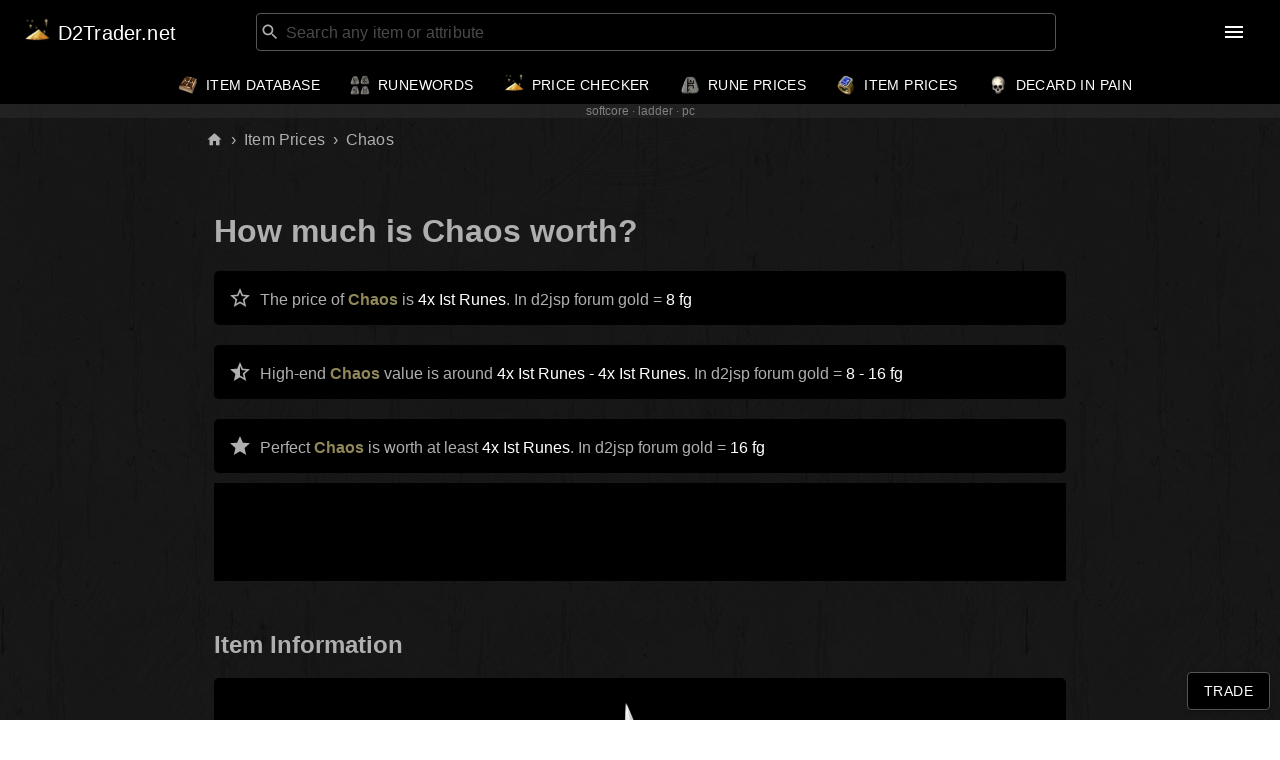

--- FILE ---
content_type: text/html; charset=utf-8
request_url: https://d2trader.net/item/runeword/chaos-price/
body_size: 9416
content:
<!DOCTYPE html><html lang="en" dir="ltr"><head><meta charSet="utf-8"/><link rel="icon" type="image/png" href="/images/icon.png"/><meta charSet="utf-8"/><meta name="viewport" content="minimum-scale=1, initial-scale=1, width=device-width"/><script src="/js/nr.js"></script><script async="" src="//pagead2.googlesyndication.com/pagead/js/adsbygoogle.js"></script><link rel="stylesheet" href="https://api.d2trader.net/dynamic.css?t=2026-01-30"/><title>Chaos Price in Diablo 2 Resurrected - D2Trader.net</title><meta name="description" content="How much is Chaos worth in d2r? See the price in d2jsp forum gold and in runes"/><link rel="icon" type="image/x-icon" href="/images/icon.ico"/><meta name="next-head-count" content="8"/><link rel="preload" href="/_next/static/css/79441dcacd92f05cfdb4.css" as="style"/><link rel="stylesheet" href="/_next/static/css/79441dcacd92f05cfdb4.css" data-n-g=""/><noscript data-n-css=""></noscript><script defer="" nomodule="" src="/_next/static/chunks/polyfills-a40ef1678bae11e696dba45124eadd70.js"></script><script src="/_next/static/chunks/webpack-9fc8ea94fb05b4e46311.js" defer=""></script><script src="/_next/static/chunks/framework-665268b7b1d7a296b30e.js" defer=""></script><script src="/_next/static/chunks/main-d882644293ecf4ee98a5.js" defer=""></script><script src="/_next/static/chunks/pages/_app-70f6d5b05ef16a99aa5f.js" defer=""></script><script src="/_next/static/chunks/8236-ad9b14c5d06438673643.js" defer=""></script><script src="/_next/static/chunks/4472-2d104148e87c663cdc1d.js" defer=""></script><script src="/_next/static/chunks/7395-6ed5c136a2f0d9b0a8e3.js" defer=""></script><script src="/_next/static/chunks/9718-7a1a90bd0385046cc1ba.js" defer=""></script><script src="/_next/static/chunks/1215-9f03506aab3506873766.js" defer=""></script><script src="/_next/static/chunks/25-8c622d41eef7d1f016f7.js" defer=""></script><script src="/_next/static/chunks/1200-3b143d5198065297bc27.js" defer=""></script><script src="/_next/static/chunks/5329-8d7121b11e04e4ef07ba.js" defer=""></script><script src="/_next/static/chunks/4766-6d1f53ecdf8067ff56e0.js" defer=""></script><script src="/_next/static/chunks/pages/item/%5B...slug%5D-c08eb616880dd4d1f64e.js" defer=""></script><script src="/_next/static/v3S_zqtcXnppzkHdVDCIT/_buildManifest.js" defer=""></script><script src="/_next/static/v3S_zqtcXnppzkHdVDCIT/_ssgManifest.js" defer=""></script></head><body><div id="__next"><style data-emotion="css k1i2pg">.css-k1i2pg{display:-webkit-box;display:-webkit-flex;display:-ms-flexbox;display:flex;-webkit-flex-direction:column;-ms-flex-direction:column;flex-direction:column;width:100%;box-sizing:border-box;-webkit-flex-shrink:0;-ms-flex-negative:0;flex-shrink:0;position:static;background-color:#1976d2;color:#fff;}</style><style data-emotion="css duwuv1">.css-duwuv1{background-color:#fff;color:rgba(0, 0, 0, 0.87);-webkit-transition:box-shadow 300ms cubic-bezier(0.4, 0, 0.2, 1) 0ms;transition:box-shadow 300ms cubic-bezier(0.4, 0, 0.2, 1) 0ms;box-shadow:none;display:-webkit-box;display:-webkit-flex;display:-ms-flexbox;display:flex;-webkit-flex-direction:column;-ms-flex-direction:column;flex-direction:column;width:100%;box-sizing:border-box;-webkit-flex-shrink:0;-ms-flex-negative:0;flex-shrink:0;position:static;background-color:#1976d2;color:#fff;}</style><header class="MuiPaper-root MuiPaper-elevation MuiPaper-elevation0 MuiAppBar-root MuiAppBar-colorPrimary MuiAppBar-positionStatic css-duwuv1"><style data-emotion="css 1dqzejf">.css-1dqzejf{position:relative;display:-webkit-box;display:-webkit-flex;display:-ms-flexbox;display:flex;-webkit-align-items:center;-webkit-box-align:center;-ms-flex-align:center;align-items:center;padding-left:16px;padding-right:16px;min-height:56px;-webkit-box-flex-wrap:wrap;-webkit-flex-wrap:wrap;-ms-flex-wrap:wrap;flex-wrap:wrap;}@media (min-width:600px){.css-1dqzejf{padding-left:24px;padding-right:24px;}}@media (min-width:0px) and (orientation: landscape){.css-1dqzejf{min-height:48px;}}@media (min-width:600px){.css-1dqzejf{min-height:64px;}}</style><div class="MuiToolbar-root MuiToolbar-gutters MuiToolbar-regular css-1dqzejf"><style data-emotion="css 1p0ekaz">.css-1p0ekaz{margin:0;font-family:"Roboto","Helvetica","Arial",sans-serif;font-weight:500;font-size:1.25rem;line-height:1.6;letter-spacing:0.0075em;overflow:hidden;text-overflow:ellipsis;white-space:nowrap;color:inherit;margin-left:0px!important;}</style><h6 class="MuiTypography-root MuiTypography-h6 MuiTypography-noWrap css-1p0ekaz"><style data-emotion="css 1pg32ot">.css-1pg32ot{-webkit-text-decoration:underline;text-decoration:underline;text-decoration-color:rgba(25, 118, 210, 0.4);color:#1976d2;margin-left:0px!important;}.css-1pg32ot:hover{text-decoration-color:inherit;}</style><style data-emotion="css 1w6deek">.css-1w6deek{margin:0;-webkit-text-decoration:underline;text-decoration:underline;text-decoration-color:rgba(25, 118, 210, 0.4);color:#1976d2;margin-left:0px!important;}.css-1w6deek:hover{text-decoration-color:inherit;}</style><a class="MuiTypography-root MuiTypography-inherit MuiLink-root MuiLink-underlineAlways css-1w6deek" href="/"><img style="width:26px;vertical-align:middle;margin-top:-5px" src="/images/icon.png" title="D2Trader.net" alt="D2Trader.net"/><span class="hide-below-1150" style="margin-left:8px;vertical-align:middle">D2Trader.net</span></a></h6><style data-emotion="css sb277c">.css-sb277c{-webkit-box-flex:1;-webkit-flex-grow:1;-ms-flex-positive:1;flex-grow:1;padding:0 14px;}.css-sb277c>div{max-width:800px;margin-left:auto;margin-right:auto;}.css-sb277c .MuiOutlinedInput-root{padding:0 2px!important;}</style><div class="MuiBox-root css-sb277c"><style data-emotion="css 1l6di18">.css-1l6di18.Mui-focused .MuiAutocomplete-clearIndicator{visibility:visible;}@media (pointer: fine){.css-1l6di18:hover .MuiAutocomplete-clearIndicator{visibility:visible;}}.css-1l6di18 .MuiAutocomplete-tag{margin:3px;max-width:calc(100% - 6px);}.css-1l6di18 .MuiAutocomplete-inputRoot{-webkit-box-flex-wrap:wrap;-webkit-flex-wrap:wrap;-ms-flex-wrap:wrap;flex-wrap:wrap;}.MuiAutocomplete-hasPopupIcon.css-1l6di18 .MuiAutocomplete-inputRoot,.MuiAutocomplete-hasClearIcon.css-1l6di18 .MuiAutocomplete-inputRoot{padding-right:30px;}.MuiAutocomplete-hasPopupIcon.MuiAutocomplete-hasClearIcon.css-1l6di18 .MuiAutocomplete-inputRoot{padding-right:56px;}.css-1l6di18 .MuiAutocomplete-inputRoot .MuiAutocomplete-input{width:0;min-width:30px;}.css-1l6di18 .MuiInput-root{padding-bottom:1px;}.css-1l6di18 .MuiInput-root .MuiInput-input{padding:4px 4px 4px 0px;}.css-1l6di18 .MuiInput-root.MuiInputBase-sizeSmall .MuiInput-input{padding:2px 4px 3px 0;}.css-1l6di18 .MuiOutlinedInput-root{padding:9px;}.MuiAutocomplete-hasPopupIcon.css-1l6di18 .MuiOutlinedInput-root,.MuiAutocomplete-hasClearIcon.css-1l6di18 .MuiOutlinedInput-root{padding-right:39px;}.MuiAutocomplete-hasPopupIcon.MuiAutocomplete-hasClearIcon.css-1l6di18 .MuiOutlinedInput-root{padding-right:65px;}.css-1l6di18 .MuiOutlinedInput-root .MuiAutocomplete-input{padding:7.5px 4px 7.5px 6px;}.css-1l6di18 .MuiOutlinedInput-root .MuiAutocomplete-endAdornment{right:9px;}.css-1l6di18 .MuiOutlinedInput-root.MuiInputBase-sizeSmall{padding:6px;}.css-1l6di18 .MuiOutlinedInput-root.MuiInputBase-sizeSmall .MuiAutocomplete-input{padding:2.5px 4px 2.5px 6px;}.css-1l6di18 .MuiFilledInput-root{padding-top:19px;padding-left:8px;}.MuiAutocomplete-hasPopupIcon.css-1l6di18 .MuiFilledInput-root,.MuiAutocomplete-hasClearIcon.css-1l6di18 .MuiFilledInput-root{padding-right:39px;}.MuiAutocomplete-hasPopupIcon.MuiAutocomplete-hasClearIcon.css-1l6di18 .MuiFilledInput-root{padding-right:65px;}.css-1l6di18 .MuiFilledInput-root .MuiFilledInput-input{padding:7px 4px;}.css-1l6di18 .MuiFilledInput-root .MuiAutocomplete-endAdornment{right:9px;}.css-1l6di18 .MuiFilledInput-root.MuiInputBase-sizeSmall{padding-bottom:1px;}.css-1l6di18 .MuiFilledInput-root.MuiInputBase-sizeSmall .MuiFilledInput-input{padding:2.5px 4px;}.css-1l6di18 .MuiInputBase-hiddenLabel{padding-top:8px;}.css-1l6di18 .MuiAutocomplete-input{-webkit-box-flex:1;-webkit-flex-grow:1;-ms-flex-positive:1;flex-grow:1;text-overflow:ellipsis;opacity:1;}</style><div class="MuiAutocomplete-root css-1l6di18"><style data-emotion="css 1ljv1wm">.css-1ljv1wm{padding:2px!important;}.css-1ljv1wm .MuiFormHelperText-root{margin-left:4px;}</style><style data-emotion="css tb3b88">.css-tb3b88{display:-webkit-inline-box;display:-webkit-inline-flex;display:-ms-inline-flexbox;display:inline-flex;-webkit-flex-direction:column;-ms-flex-direction:column;flex-direction:column;position:relative;min-width:0;padding:0;margin:0;border:0;vertical-align:top;width:100%;padding:2px!important;}.css-tb3b88 .MuiFormHelperText-root{margin-left:4px;}</style><div class="MuiFormControl-root MuiFormControl-fullWidth MuiTextField-root css-tb3b88"><style data-emotion="css-global 1prfaxn">@-webkit-keyframes mui-auto-fill{from{display:block;}}@keyframes mui-auto-fill{from{display:block;}}@-webkit-keyframes mui-auto-fill-cancel{from{display:block;}}@keyframes mui-auto-fill-cancel{from{display:block;}}</style><style data-emotion="css lpxkwf">.css-lpxkwf{font-family:"Roboto","Helvetica","Arial",sans-serif;font-weight:400;font-size:1rem;line-height:1.4375em;letter-spacing:0.00938em;color:rgba(0, 0, 0, 0.87);box-sizing:border-box;position:relative;cursor:text;display:-webkit-inline-box;display:-webkit-inline-flex;display:-ms-inline-flexbox;display:inline-flex;-webkit-align-items:center;-webkit-box-align:center;-ms-flex-align:center;align-items:center;width:100%;color:#afafaf;position:relative;border-radius:4px;padding-left:14px;padding-right:14px;color:#afafaf;}.css-lpxkwf.Mui-disabled{color:rgba(0, 0, 0, 0.38);cursor:default;}.css-lpxkwf ::-webkit-input-placeholder{color:#777;}.css-lpxkwf ::-moz-placeholder{color:#777;}.css-lpxkwf :-ms-input-placeholder{color:#777;}.css-lpxkwf ::placeholder{color:#777;}.css-lpxkwf:hover .MuiOutlinedInput-notchedOutline{border-color:rgba(0, 0, 0, 0.87);}@media (hover: none){.css-lpxkwf:hover .MuiOutlinedInput-notchedOutline{border-color:rgba(0, 0, 0, 0.23);}}.css-lpxkwf.Mui-focused .MuiOutlinedInput-notchedOutline{border-color:#1976d2;border-width:2px;}.css-lpxkwf.Mui-error .MuiOutlinedInput-notchedOutline{border-color:#d32f2f;}.css-lpxkwf.Mui-disabled .MuiOutlinedInput-notchedOutline{border-color:rgba(0, 0, 0, 0.26);}.css-lpxkwf ::-webkit-input-placeholder{color:#777;}.css-lpxkwf ::-moz-placeholder{color:#777;}.css-lpxkwf :-ms-input-placeholder{color:#777;}.css-lpxkwf ::placeholder{color:#777;}</style><div class="MuiOutlinedInput-root MuiInputBase-root MuiInputBase-colorPrimary MuiInputBase-fullWidth MuiInputBase-formControl MuiInputBase-adornedStart MuiInputBase-adornedEnd MuiAutocomplete-inputRoot css-lpxkwf"><style data-emotion="css 19g2rcd animation-61bdi0">.css-19g2rcd{display:inline-block;-webkit-animation:animation-61bdi0 1.4s linear infinite;animation:animation-61bdi0 1.4s linear infinite;margin-left:2px;}@-webkit-keyframes animation-61bdi0{0%{-webkit-transform:rotate(0deg);-moz-transform:rotate(0deg);-ms-transform:rotate(0deg);transform:rotate(0deg);}100%{-webkit-transform:rotate(360deg);-moz-transform:rotate(360deg);-ms-transform:rotate(360deg);transform:rotate(360deg);}}@keyframes animation-61bdi0{0%{-webkit-transform:rotate(0deg);-moz-transform:rotate(0deg);-ms-transform:rotate(0deg);transform:rotate(0deg);}100%{-webkit-transform:rotate(360deg);-moz-transform:rotate(360deg);-ms-transform:rotate(360deg);transform:rotate(360deg);}}</style><span class="MuiCircularProgress-root MuiCircularProgress-indeterminate MuiCircularProgress-colorInherit css-19g2rcd" style="width:17px;height:17px" role="progressbar"><style data-emotion="css 13o7eu2">.css-13o7eu2{display:block;}</style><svg class="MuiCircularProgress-svg css-13o7eu2" viewBox="22 22 44 44"><style data-emotion="css 14891ef animation-1p2h4ri">.css-14891ef{stroke:currentColor;stroke-dasharray:80px,200px;stroke-dashoffset:0;-webkit-animation:animation-1p2h4ri 1.4s ease-in-out infinite;animation:animation-1p2h4ri 1.4s ease-in-out infinite;}@-webkit-keyframes animation-1p2h4ri{0%{stroke-dasharray:1px,200px;stroke-dashoffset:0;}50%{stroke-dasharray:100px,200px;stroke-dashoffset:-15px;}100%{stroke-dasharray:100px,200px;stroke-dashoffset:-125px;}}@keyframes animation-1p2h4ri{0%{stroke-dasharray:1px,200px;stroke-dashoffset:0;}50%{stroke-dasharray:100px,200px;stroke-dashoffset:-15px;}100%{stroke-dasharray:100px,200px;stroke-dashoffset:-125px;}}</style><circle class="MuiCircularProgress-circle MuiCircularProgress-circleIndeterminate css-14891ef" cx="44" cy="44" r="20.2" fill="none" stroke-width="3.6"></circle></svg></span><style data-emotion="css 1gnht4k">.css-1gnht4k{font:inherit;letter-spacing:inherit;color:currentColor;padding:4px 0 5px;border:0;box-sizing:content-box;background:none;height:1.4375em;margin:0;-webkit-tap-highlight-color:transparent;display:block;min-width:0;width:100%;-webkit-animation-name:mui-auto-fill-cancel;animation-name:mui-auto-fill-cancel;-webkit-animation-duration:10ms;animation-duration:10ms;padding:16.5px 14px;padding-left:0;padding-right:0;}.css-1gnht4k::-webkit-input-placeholder{color:currentColor;opacity:0.42;-webkit-transition:opacity 200ms cubic-bezier(0.4, 0, 0.2, 1) 0ms;transition:opacity 200ms cubic-bezier(0.4, 0, 0.2, 1) 0ms;}.css-1gnht4k::-moz-placeholder{color:currentColor;opacity:0.42;-webkit-transition:opacity 200ms cubic-bezier(0.4, 0, 0.2, 1) 0ms;transition:opacity 200ms cubic-bezier(0.4, 0, 0.2, 1) 0ms;}.css-1gnht4k:-ms-input-placeholder{color:currentColor;opacity:0.42;-webkit-transition:opacity 200ms cubic-bezier(0.4, 0, 0.2, 1) 0ms;transition:opacity 200ms cubic-bezier(0.4, 0, 0.2, 1) 0ms;}.css-1gnht4k::-ms-input-placeholder{color:currentColor;opacity:0.42;-webkit-transition:opacity 200ms cubic-bezier(0.4, 0, 0.2, 1) 0ms;transition:opacity 200ms cubic-bezier(0.4, 0, 0.2, 1) 0ms;}.css-1gnht4k:focus{outline:0;}.css-1gnht4k:invalid{box-shadow:none;}.css-1gnht4k::-webkit-search-decoration{-webkit-appearance:none;}label[data-shrink=false]+.MuiInputBase-formControl .css-1gnht4k::-webkit-input-placeholder{opacity:0!important;}label[data-shrink=false]+.MuiInputBase-formControl .css-1gnht4k::-moz-placeholder{opacity:0!important;}label[data-shrink=false]+.MuiInputBase-formControl .css-1gnht4k:-ms-input-placeholder{opacity:0!important;}label[data-shrink=false]+.MuiInputBase-formControl .css-1gnht4k::-ms-input-placeholder{opacity:0!important;}label[data-shrink=false]+.MuiInputBase-formControl .css-1gnht4k:focus::-webkit-input-placeholder{opacity:0.42;}label[data-shrink=false]+.MuiInputBase-formControl .css-1gnht4k:focus::-moz-placeholder{opacity:0.42;}label[data-shrink=false]+.MuiInputBase-formControl .css-1gnht4k:focus:-ms-input-placeholder{opacity:0.42;}label[data-shrink=false]+.MuiInputBase-formControl .css-1gnht4k:focus::-ms-input-placeholder{opacity:0.42;}.css-1gnht4k.Mui-disabled{opacity:1;-webkit-text-fill-color:rgba(0, 0, 0, 0.38);}.css-1gnht4k:-webkit-autofill{-webkit-animation-duration:5000s;animation-duration:5000s;-webkit-animation-name:mui-auto-fill;animation-name:mui-auto-fill;}.css-1gnht4k:-webkit-autofill{border-radius:inherit;}</style><input type="text" aria-invalid="false" autoComplete="off" placeholder="Search any item or attribute" value="" class="MuiOutlinedInput-input MuiInputBase-input MuiInputBase-inputAdornedStart MuiInputBase-inputAdornedEnd MuiAutocomplete-input MuiAutocomplete-inputFocused css-1gnht4k" aria-autocomplete="list" aria-expanded="false" autoCapitalize="none" spellcheck="false" role="combobox"/><style data-emotion="css 2iz2x6">.css-2iz2x6{position:absolute;right:0;top:calc(50% - 14px);}</style><div class="MuiAutocomplete-endAdornment css-2iz2x6"></div><style data-emotion="css 19w1uun">.css-19w1uun{border-color:rgba(0, 0, 0, 0.23);}</style><style data-emotion="css igs3ac">.css-igs3ac{text-align:left;position:absolute;bottom:0;right:0;top:-5px;left:0;margin:0;padding:0 8px;pointer-events:none;border-radius:inherit;border-style:solid;border-width:1px;overflow:hidden;min-width:0%;border-color:rgba(0, 0, 0, 0.23);}</style><fieldset aria-hidden="true" class="MuiOutlinedInput-notchedOutline css-igs3ac"><style data-emotion="css hdw1oc">.css-hdw1oc{float:unset;overflow:hidden;padding:0;line-height:11px;-webkit-transition:width 150ms cubic-bezier(0.0, 0, 0.2, 1) 0ms;transition:width 150ms cubic-bezier(0.0, 0, 0.2, 1) 0ms;}</style><legend class="css-hdw1oc"><span class="notranslate">​</span></legend></fieldset></div></div></div></div><style data-emotion="css 1yt7v7x">.css-1yt7v7x{width:94px;}</style><div class="hide-below-1150 MuiBox-root css-1yt7v7x"></div><style data-emotion="css 140rdet">.css-140rdet{text-align:center;-webkit-flex:0 0 auto;-ms-flex:0 0 auto;flex:0 0 auto;font-size:1.5rem;padding:8px;border-radius:50%;overflow:visible;color:rgba(0, 0, 0, 0.54);-webkit-transition:background-color 150ms cubic-bezier(0.4, 0, 0.2, 1) 0ms;transition:background-color 150ms cubic-bezier(0.4, 0, 0.2, 1) 0ms;margin-left:-12px;color:inherit;margin-right:2px;}.css-140rdet:hover{background-color:rgba(0, 0, 0, 0.04);}@media (hover: none){.css-140rdet:hover{background-color:transparent;}}.css-140rdet.Mui-disabled{background-color:transparent;color:rgba(0, 0, 0, 0.26);}</style><style data-emotion="css 1kowl5k">.css-1kowl5k{display:-webkit-inline-box;display:-webkit-inline-flex;display:-ms-inline-flexbox;display:inline-flex;-webkit-align-items:center;-webkit-box-align:center;-ms-flex-align:center;align-items:center;-webkit-box-pack:center;-ms-flex-pack:center;-webkit-justify-content:center;justify-content:center;position:relative;box-sizing:border-box;-webkit-tap-highlight-color:transparent;background-color:transparent;outline:0;border:0;margin:0;border-radius:0;padding:0;cursor:pointer;-webkit-user-select:none;-moz-user-select:none;-ms-user-select:none;user-select:none;vertical-align:middle;-moz-appearance:none;-webkit-appearance:none;-webkit-text-decoration:none;text-decoration:none;color:inherit;text-align:center;-webkit-flex:0 0 auto;-ms-flex:0 0 auto;flex:0 0 auto;font-size:1.5rem;padding:8px;border-radius:50%;overflow:visible;color:rgba(0, 0, 0, 0.54);-webkit-transition:background-color 150ms cubic-bezier(0.4, 0, 0.2, 1) 0ms;transition:background-color 150ms cubic-bezier(0.4, 0, 0.2, 1) 0ms;margin-left:-12px;color:inherit;margin-right:2px;}.css-1kowl5k::-moz-focus-inner{border-style:none;}.css-1kowl5k.Mui-disabled{pointer-events:none;cursor:default;}@media print{.css-1kowl5k{-webkit-print-color-adjust:exact;color-adjust:exact;}}.css-1kowl5k:hover{background-color:rgba(0, 0, 0, 0.04);}@media (hover: none){.css-1kowl5k:hover{background-color:transparent;}}.css-1kowl5k.Mui-disabled{background-color:transparent;color:rgba(0, 0, 0, 0.26);}</style><button class="MuiButtonBase-root MuiIconButton-root MuiIconButton-colorInherit MuiIconButton-edgeStart MuiIconButton-sizeMedium css-1kowl5k" tabindex="0" type="button" aria-label="menu"><style data-emotion="css vubbuv">.css-vubbuv{-webkit-user-select:none;-moz-user-select:none;-ms-user-select:none;user-select:none;width:1em;height:1em;display:inline-block;fill:currentColor;-webkit-flex-shrink:0;-ms-flex-negative:0;flex-shrink:0;-webkit-transition:fill 200ms cubic-bezier(0.4, 0, 0.2, 1) 0ms;transition:fill 200ms cubic-bezier(0.4, 0, 0.2, 1) 0ms;font-size:1.5rem;}</style><svg class="MuiSvgIcon-root MuiSvgIcon-fontSizeMedium css-vubbuv" focusable="false" aria-hidden="true" viewBox="0 0 24 24" data-testid="MenuIcon"><path d="M3 18h18v-2H3v2zm0-5h18v-2H3v2zm0-7v2h18V6H3z"></path></svg></button><style data-emotion="css a3xyjy">.css-a3xyjy{z-index:1200;}</style></div><style data-emotion="css 16ha7yz">.css-16ha7yz{position:relative;display:-webkit-box;display:-webkit-flex;display:-ms-flexbox;display:flex;-webkit-align-items:center;-webkit-box-align:center;-ms-flex-align:center;align-items:center;padding-left:16px;padding-right:16px;min-height:56px;height:40px!important;min-height:40px!important;-webkit-box-pack:center;-ms-flex-pack:center;-webkit-justify-content:center;justify-content:center;}@media (min-width:600px){.css-16ha7yz{padding-left:24px;padding-right:24px;}}@media (min-width:0px) and (orientation: landscape){.css-16ha7yz{min-height:48px;}}@media (min-width:600px){.css-16ha7yz{min-height:64px;}}</style><div class="MuiToolbar-root MuiToolbar-gutters MuiToolbar-regular hide-below-1150 css-16ha7yz"><nav><style data-emotion="css 73x71s">.css-73x71s{-webkit-text-decoration:underline;text-decoration:underline;text-decoration-color:rgba(25, 118, 210, 0.4);color:#1976d2;}.css-73x71s:hover{text-decoration-color:inherit;}</style><style data-emotion="css tz2c61">.css-tz2c61{margin:0;font-family:"Roboto","Helvetica","Arial",sans-serif;font-weight:500;font-size:0.875rem;line-height:1.75;letter-spacing:0.02857em;text-transform:uppercase;-webkit-text-decoration:underline;text-decoration:underline;text-decoration-color:rgba(25, 118, 210, 0.4);color:#1976d2;}.css-tz2c61:hover{text-decoration-color:inherit;}</style><a class="MuiTypography-root MuiTypography-button MuiLink-root MuiLink-underlineAlways css-tz2c61" href="/item-catalog"><img style="vertical-align:middle" width="20" src="/images/book_of_skill.png"/><span style="margin-left:8px;vertical-align:middle">Item Database</span></a></nav><nav><a class="MuiTypography-root MuiTypography-button MuiLink-root MuiLink-underlineAlways css-tz2c61" href="/runewords"><img style="vertical-align:middle" width="20" src="/images/faith.png"/><span style="margin-left:8px;vertical-align:middle">Runewords</span></a></nav><nav><a class="MuiTypography-root MuiTypography-button MuiLink-root MuiLink-underlineAlways css-tz2c61" href="/item-price-checker"><img style="vertical-align:middle;margin-top:-4px" width="20" src="/images/charged_essense_of_hatred.png"/><span style="margin-left:8px;vertical-align:middle">Price Checker</span></a></nav><nav><a class="MuiTypography-root MuiTypography-button MuiLink-root MuiLink-underlineAlways css-tz2c61" href="/rune-prices"><img style="vertical-align:middle" width="20" src="/images/rune_prices.png"/><span style="margin-left:8px;vertical-align:middle">Rune Prices</span></a></nav><nav><a class="MuiTypography-root MuiTypography-button MuiLink-root MuiLink-underlineAlways css-tz2c61" href="/item-prices"><img style="vertical-align:middle" width="20" src="/images/item_prices.png"/><span style="margin-left:8px;vertical-align:middle">Item Prices</span></a></nav><nav><a class="MuiTypography-root MuiTypography-button MuiLink-root MuiLink-underlineAlways css-tz2c61" href="/decard-pain"><img style="vertical-align:middle" width="20" src="/images/flawless_skull.png"/><span style="margin-left:8px;vertical-align:middle">Decard In Pain</span></a></nav></div></header><style data-emotion="css 1e7qdi7">.css-1e7qdi7{position:-webkit-sticky;position:sticky;top:0;background-color:rgba(50,50,50,0.4);text-align:center;font-size:12px;line-height:14px;z-index:1000;}</style><div class="MuiBox-root css-1e7qdi7"><style data-emotion="css 889gfs">.css-889gfs{-webkit-text-decoration:underline;text-decoration:underline;text-decoration-color:rgba(127, 127, 127, 0.4);color:#1976d2;color:#7f7f7f;-webkit-text-decoration:none;text-decoration:none;}.css-889gfs:hover{text-decoration-color:inherit;}</style><style data-emotion="css 1edpxib">.css-1edpxib{margin:0;-webkit-text-decoration:underline;text-decoration:underline;text-decoration-color:rgba(127, 127, 127, 0.4);color:#1976d2;color:#7f7f7f;-webkit-text-decoration:none;text-decoration:none;}.css-1edpxib:hover{text-decoration-color:inherit;}</style><a class="MuiTypography-root MuiTypography-link MuiLink-root MuiLink-underlineAlways css-1edpxib" href="#"> · <!-- -->ladder<!-- --> · pc</a></div><style data-emotion="css i4x5se">.css-i4x5se{width:100%;margin-left:auto;box-sizing:border-box;margin-right:auto;display:block;padding-left:16px;padding-right:16px;padding-top:10px!important;padding-bottom:10px!important;padding-left:16px!important;padding-right:16px!important;}@media (min-width:600px){.css-i4x5se{padding-left:24px;padding-right:24px;}}@media (min-width:900px){.css-i4x5se{max-width:900px;}}</style><div class="MuiContainer-root MuiContainer-maxWidthMd css-i4x5se"><style data-emotion="css o3d33y">.css-o3d33y{margin:0;font-family:"Roboto","Helvetica","Arial",sans-serif;font-weight:400;font-size:1rem;line-height:1.5;letter-spacing:0.00938em;color:rgba(0, 0, 0, 0.6);}</style><nav class="MuiTypography-root MuiTypography-body1 MuiBreadcrumbs-root css-o3d33y" aria-label="breadcrumb"><style data-emotion="css nhb8h9">.css-nhb8h9{display:-webkit-box;display:-webkit-flex;display:-ms-flexbox;display:flex;-webkit-box-flex-wrap:wrap;-webkit-flex-wrap:wrap;-ms-flex-wrap:wrap;flex-wrap:wrap;-webkit-align-items:center;-webkit-box-align:center;-ms-flex-align:center;align-items:center;padding:0;margin:0;list-style:none;}</style><ol class="MuiBreadcrumbs-ol css-nhb8h9"><li class="MuiBreadcrumbs-li"><style data-emotion="css cwb3pd">.css-cwb3pd{-webkit-text-decoration:none;text-decoration:none;color:inherit;}.css-cwb3pd:hover{-webkit-text-decoration:underline;text-decoration:underline;}</style><style data-emotion="css mk6mqy">.css-mk6mqy{margin:0;-webkit-text-decoration:none;text-decoration:none;color:inherit;}.css-mk6mqy:hover{-webkit-text-decoration:underline;text-decoration:underline;}</style><a class="MuiTypography-root MuiTypography-inherit MuiLink-root MuiLink-underlineHover css-mk6mqy" href="/"><style data-emotion="css bivlfq">.css-bivlfq{-webkit-user-select:none;-moz-user-select:none;-ms-user-select:none;user-select:none;width:1em;height:1em;display:inline-block;fill:currentColor;-webkit-flex-shrink:0;-ms-flex-negative:0;flex-shrink:0;-webkit-transition:fill 200ms cubic-bezier(0.4, 0, 0.2, 1) 0ms;transition:fill 200ms cubic-bezier(0.4, 0, 0.2, 1) 0ms;font-size:1.5rem;font-size:17px;}</style><svg class="MuiSvgIcon-root MuiSvgIcon-fontSizeMedium css-bivlfq" focusable="false" aria-hidden="true" viewBox="0 0 24 24" data-testid="HomeIcon"><path d="M10 20v-6h4v6h5v-8h3L12 3 2 12h3v8z"></path></svg></a></li><style data-emotion="css 3mf706">.css-3mf706{display:-webkit-box;display:-webkit-flex;display:-ms-flexbox;display:flex;-webkit-user-select:none;-moz-user-select:none;-ms-user-select:none;user-select:none;margin-left:8px;margin-right:8px;}</style><li aria-hidden="true" class="MuiBreadcrumbs-separator css-3mf706">›</li><li class="MuiBreadcrumbs-li"><style data-emotion="css 73x71s">.css-73x71s{-webkit-text-decoration:underline;text-decoration:underline;text-decoration-color:rgba(25, 118, 210, 0.4);color:#1976d2;}.css-73x71s:hover{text-decoration-color:inherit;}</style><style data-emotion="css o7v8cz">.css-o7v8cz{margin:0;-webkit-text-decoration:underline;text-decoration:underline;text-decoration-color:rgba(25, 118, 210, 0.4);color:#1976d2;}.css-o7v8cz:hover{text-decoration-color:inherit;}</style><a class="MuiTypography-root MuiTypography-inherit MuiLink-root MuiLink-underlineAlways css-o7v8cz" href="/item-prices">Item Prices</a></li><li aria-hidden="true" class="MuiBreadcrumbs-separator css-3mf706">›</li><li class="MuiBreadcrumbs-li"><style data-emotion="css 9l3uo3">.css-9l3uo3{margin:0;font-family:"Roboto","Helvetica","Arial",sans-serif;font-weight:400;font-size:1rem;line-height:1.5;letter-spacing:0.00938em;}</style><p class="MuiTypography-root MuiTypography-body1 css-9l3uo3">Chaos</p></li></ol></nav></div><style data-emotion="css 1c0cfyw">.css-1c0cfyw{width:100%;margin-left:auto;box-sizing:border-box;margin-right:auto;display:block;padding-left:16px;padding-right:16px;}@media (min-width:600px){.css-1c0cfyw{padding-left:24px;padding-right:24px;}}@media (min-width:900px){.css-1c0cfyw{max-width:900px;}}</style><div class="MuiContainer-root MuiContainer-maxWidthMd page-item-price css-1c0cfyw"><h1>How much is <!-- -->Chaos<!-- --> worth?</h1><style data-emotion="css 1rdgtpw">.css-1rdgtpw{box-sizing:border-box;display:-webkit-box;display:-webkit-flex;display:-ms-flexbox;display:flex;-webkit-box-flex-wrap:wrap;-webkit-flex-wrap:wrap;-ms-flex-wrap:wrap;flex-wrap:wrap;width:100%;-webkit-flex-direction:row;-ms-flex-direction:row;flex-direction:row;margin-top:-16px;width:calc(100% + 16px);margin-left:-16px;margin:0px;}.css-1rdgtpw>.MuiGrid-item{padding-top:16px;}.css-1rdgtpw>.MuiGrid-item{padding-left:16px;}</style><div class="MuiGrid-root MuiGrid-container MuiGrid-spacing-xs-2 css-1rdgtpw"><style data-emotion="css 1h7cqeq">.css-1h7cqeq{box-sizing:border-box;margin:0;-webkit-flex-direction:row;-ms-flex-direction:row;flex-direction:row;-webkit-flex-basis:100%;-ms-flex-preferred-size:100%;flex-basis:100%;-webkit-box-flex:0;-webkit-flex-grow:0;-ms-flex-positive:0;flex-grow:0;max-width:100%;padding-left:0px!important;padding-top:0px!important;padding-right:16px!important;padding-bottom:10px!important;}@media (min-width:600px){.css-1h7cqeq{-webkit-flex-basis:100%;-ms-flex-preferred-size:100%;flex-basis:100%;-webkit-box-flex:0;-webkit-flex-grow:0;-ms-flex-positive:0;flex-grow:0;max-width:100%;}}@media (min-width:900px){.css-1h7cqeq{-webkit-flex-basis:100%;-ms-flex-preferred-size:100%;flex-basis:100%;-webkit-box-flex:0;-webkit-flex-grow:0;-ms-flex-positive:0;flex-grow:0;max-width:100%;}}@media (min-width:1200px){.css-1h7cqeq{-webkit-flex-basis:100%;-ms-flex-preferred-size:100%;flex-basis:100%;-webkit-box-flex:0;-webkit-flex-grow:0;-ms-flex-positive:0;flex-grow:0;max-width:100%;}}@media (min-width:1536px){.css-1h7cqeq{-webkit-flex-basis:100%;-ms-flex-preferred-size:100%;flex-basis:100%;-webkit-box-flex:0;-webkit-flex-grow:0;-ms-flex-positive:0;flex-grow:0;max-width:100%;}}</style><div class="MuiGrid-root MuiGrid-item MuiGrid-grid-xs-12 MuiGrid-grid-sm-12 css-1h7cqeq"><style data-emotion="css 3a917c">.css-3a917c{background-color:#000;border:2px solid #000;border-radius:5px;padding:14px 12px;padding-top:8px;margin-bottom:20px;}</style><div class="MuiBox-root css-3a917c"><style data-emotion="css 1xgm5pg">.css-1xgm5pg{-webkit-user-select:none;-moz-user-select:none;-ms-user-select:none;user-select:none;width:1em;height:1em;display:inline-block;fill:currentColor;-webkit-flex-shrink:0;-ms-flex-negative:0;flex-shrink:0;-webkit-transition:fill 200ms cubic-bezier(0.4, 0, 0.2, 1) 0ms;transition:fill 200ms cubic-bezier(0.4, 0, 0.2, 1) 0ms;font-size:1.5rem;-webkit-transform:translate(0px, 5px)!important;-moz-transform:translate(0px, 5px)!important;-ms-transform:translate(0px, 5px)!important;transform:translate(0px, 5px)!important;margin-right:8px;}</style><svg class="MuiSvgIcon-root MuiSvgIcon-fontSizeMedium css-1xgm5pg" focusable="false" aria-hidden="true" viewBox="0 0 24 24" data-testid="StarBorderIcon"><path d="m22 9.24-7.19-.62L12 2 9.19 8.63 2 9.24l5.46 4.73L5.82 21 12 17.27 18.18 21l-1.63-7.03L22 9.24zM12 15.4l-3.76 2.27 1-4.28-3.32-2.88 4.38-.38L12 6.1l1.71 4.04 4.38.38-3.32 2.88 1 4.28L12 15.4z"></path></svg>The price of <span style="font-weight:bold;color:#908858">Chaos</span> is <span style="color:#fff">4x Ist Runes</span>. In d2jsp forum gold = <span style="color:#fff">8<!-- --> fg</span> <br/></div><div class="MuiBox-root css-3a917c"><svg class="MuiSvgIcon-root MuiSvgIcon-fontSizeMedium css-1xgm5pg" focusable="false" aria-hidden="true" viewBox="0 0 24 24" data-testid="StarHalfIcon"><path d="m22 9.24-7.19-.62L12 2 9.19 8.63 2 9.24l5.46 4.73L5.82 21 12 17.27 18.18 21l-1.63-7.03L22 9.24zM12 15.4V6.1l1.71 4.04 4.38.38-3.32 2.88 1 4.28L12 15.4z"></path></svg>High-end <span style="font-weight:bold;color:#908858">Chaos</span> value is around <span style="color:#fff">4x Ist Runes<!-- --> - <!-- -->4x Ist Runes</span>. In d2jsp forum gold = <span style="color:#fff">8<!-- --> - <!-- -->16<!-- --> fg</span> </div><style data-emotion="css 849ye1">.css-849ye1{background-color:#000;border:2px solid #000;border-radius:5px;padding:14px 12px;padding-top:8px;}</style><div class="MuiBox-root css-849ye1"><svg class="MuiSvgIcon-root MuiSvgIcon-fontSizeMedium css-1xgm5pg" focusable="false" aria-hidden="true" viewBox="0 0 24 24" data-testid="StarIcon"><path d="M12 17.27 18.18 21l-1.64-7.03L22 9.24l-7.19-.61L12 2 9.19 8.63 2 9.24l5.46 4.73L5.82 21z"></path></svg>Perfect <span style="font-weight:bold;color:#908858">Chaos</span> is worth at least <span style="color:#fff">4x Ist Runes</span>. In d2jsp forum gold = <span style="color:#fff">16<!-- --> fg</span> </div></div><style data-emotion="css 15t8plj">.css-15t8plj{box-sizing:border-box;margin:0;-webkit-flex-direction:row;-ms-flex-direction:row;flex-direction:row;-webkit-flex-basis:100%;-ms-flex-preferred-size:100%;flex-basis:100%;-webkit-box-flex:0;-webkit-flex-grow:0;-ms-flex-positive:0;flex-grow:0;max-width:100%;padding-left:0px!important;padding-right:16px!important;padding-top:0px!important;padding-bottom:30px!important;}@media (min-width:600px){.css-15t8plj{-webkit-flex-basis:100%;-ms-flex-preferred-size:100%;flex-basis:100%;-webkit-box-flex:0;-webkit-flex-grow:0;-ms-flex-positive:0;flex-grow:0;max-width:100%;}}@media (min-width:900px){.css-15t8plj{-webkit-flex-basis:100%;-ms-flex-preferred-size:100%;flex-basis:100%;-webkit-box-flex:0;-webkit-flex-grow:0;-ms-flex-positive:0;flex-grow:0;max-width:100%;}}@media (min-width:1200px){.css-15t8plj{-webkit-flex-basis:100%;-ms-flex-preferred-size:100%;flex-basis:100%;-webkit-box-flex:0;-webkit-flex-grow:0;-ms-flex-positive:0;flex-grow:0;max-width:100%;}}@media (min-width:1536px){.css-15t8plj{-webkit-flex-basis:100%;-ms-flex-preferred-size:100%;flex-basis:100%;-webkit-box-flex:0;-webkit-flex-grow:0;-ms-flex-positive:0;flex-grow:0;max-width:100%;}}</style><div class="MuiGrid-root MuiGrid-item MuiGrid-grid-xs-12 MuiGrid-grid-sm-12 css-15t8plj"><h2>Item Information</h2><style data-emotion="css 1ikhasc">.css-1ikhasc{background-color:#000;border:2px solid #000;border-radius:5px;padding:10px;}.css-1ikhasc div.base-attr,.css-1ikhasc div.item-attr{min-height:16px;}.css-1ikhasc a{font-weight:normal;-webkit-text-decoration:none;text-decoration:none;}</style><div class="MuiBox-root css-1ikhasc"><style data-emotion="css 1fy8lot">.css-1fy8lot{display:-webkit-box;display:-webkit-flex;display:-ms-flexbox;display:flex;-webkit-flex-direction:column;-ms-flex-direction:column;flex-direction:column;-webkit-box-pack:start;-ms-flex-pack:start;-webkit-justify-content:flex-start;justify-content:flex-start;-webkit-align-items:center;-webkit-box-align:center;-ms-flex-align:center;align-items:center;}</style><div class="css-1fy8lot"><img src="https://assets.d2trader.net/images/items/katar.png" alt="Chaos" style="min-height:100px;max-height:140px;padding-bottom:10px"/><style data-emotion="css 73x71s">.css-73x71s{-webkit-text-decoration:underline;text-decoration:underline;text-decoration-color:rgba(25, 118, 210, 0.4);color:#1976d2;}.css-73x71s:hover{text-decoration-color:inherit;}</style><style data-emotion="css o7v8cz">.css-o7v8cz{margin:0;-webkit-text-decoration:underline;text-decoration:underline;text-decoration-color:rgba(25, 118, 210, 0.4);color:#1976d2;}.css-o7v8cz:hover{text-decoration-color:inherit;}</style><a class="MuiTypography-root MuiTypography-inherit MuiLink-root MuiLink-underlineAlways item-quality-runeword css-o7v8cz" href="/runeword/chaos" rel="follow">Chaos</a><span style="color:#676767">Suwayyah</span><div><span style="color:#908858">Fal</span> · <span style="color:#908858">Ohm</span> · <span style="color:#908858">Um</span></div><div class="base-attr" style="text-align:center">One-Hand Damage: <span style="color: #4850B8">152</span> - <span style="color: #4850B8">171</span> to <span style="color: #4850B8">202</span> - <span style="color: #4850B8">228</span></div><div class="base-attr" style="text-align:center">Durability: <span style="color: #afafaf">48</span> of <span style="color: #afafaf">48</span></div><div class="base-attr" style="text-align:center;color:#e94b3c">(Assassin Only)</div><div class="base-attr" style="text-align:center">Required Dexterity: <span style="color: #afafaf">99</span></div><div class="base-attr" style="text-align:center">Required Strength: <span style="color: #afafaf">99</span></div><div class="base-attr" style="text-align:center">Required Level: <span style="color: #afafaf">57</span></div><div class="base-attr" style="text-align:center">Increased Melee Range: <span style="color: #afafaf">1</span></div><div class="base-attr" style="text-align:center">Base Attack Speed: <span style="color: #afafaf">0</span></div><div class="item-attr" style="text-align:center;color:#4850B8"><span>9% Chance to cast Level 11 Frozen Orb on striking</span></div><div class="item-attr" style="text-align:center;color:#4850B8"><span>11% Chance to cast Level 9 Charged Bolt on striking</span></div><div class="item-attr" style="text-align:center;color:#4850B8"><span>+35% Increased Attack Speed</span></div><div class="item-attr" style="text-align:center;color:#4850B8"><span>+(290 - 340)% Enhanced Damage</span></div><div class="item-attr" style="text-align:center;color:#4850B8"><span>Adds 216-471 Magic Damage</span></div><div class="item-attr" style="text-align:center;color:#4850B8"><span>+25% Chance of Open Wounds</span></div><div class="item-attr" style="text-align:center;color:#4850B8"><span>+1 to Whirlwind</span></div><div class="item-attr" style="text-align:center;color:#4850B8"><span>+10 to Strength</span></div><div class="item-attr" style="text-align:center;color:#4850B8"><span>+15 Life after each Demon Kill</span></div><div class="item-attr" style="text-align:center;color:#4850B8"><span>Socketed (3)</span></div></div></div><div style="background-color:#000;padding-bottom:20px"><style data-emotion="css puaebk">.css-puaebk{display:-webkit-box;display:-webkit-flex;display:-ms-flexbox;display:flex;-webkit-flex-direction:column;-ms-flex-direction:column;flex-direction:column;-webkit-align-items:center;-webkit-box-align:center;-ms-flex-align:center;align-items:center;padding-top:20px;padding-bottom:20px;}.css-puaebk>:not(style)+:not(style){margin:0;margin-top:8px;}</style><div class="css-puaebk"><div style="font-size:12px;color:#777;padding-bottom:2px">Trade items on d2trader.net</div><style data-emotion="css vwm79o">.css-vwm79o{display:-webkit-box;display:-webkit-flex;display:-ms-flexbox;display:flex;-webkit-flex-direction:row;-ms-flex-direction:row;flex-direction:row;margin-top:0!important;}.css-vwm79o>:not(style)+:not(style){margin:0;margin-left:8px;}</style><div class="css-vwm79o"><style data-emotion="css oqmyt9">.css-oqmyt9{font-family:"Roboto","Helvetica","Arial",sans-serif;font-weight:500;font-size:0.875rem;line-height:1.75;letter-spacing:0.02857em;text-transform:uppercase;min-width:64px;padding:6px 16px;border-radius:4px;-webkit-transition:background-color 250ms cubic-bezier(0.4, 0, 0.2, 1) 0ms,box-shadow 250ms cubic-bezier(0.4, 0, 0.2, 1) 0ms,border-color 250ms cubic-bezier(0.4, 0, 0.2, 1) 0ms,color 250ms cubic-bezier(0.4, 0, 0.2, 1) 0ms;transition:background-color 250ms cubic-bezier(0.4, 0, 0.2, 1) 0ms,box-shadow 250ms cubic-bezier(0.4, 0, 0.2, 1) 0ms,border-color 250ms cubic-bezier(0.4, 0, 0.2, 1) 0ms,color 250ms cubic-bezier(0.4, 0, 0.2, 1) 0ms;color:#fff;background-color:#1976d2;box-shadow:0px 3px 1px -2px rgba(0,0,0,0.2),0px 2px 2px 0px rgba(0,0,0,0.14),0px 1px 5px 0px rgba(0,0,0,0.12);height:40px;border:1px solid #555;background-color:#000;}.css-oqmyt9:hover{-webkit-text-decoration:none;text-decoration:none;background-color:#1565c0;box-shadow:0px 2px 4px -1px rgba(0,0,0,0.2),0px 4px 5px 0px rgba(0,0,0,0.14),0px 1px 10px 0px rgba(0,0,0,0.12);}@media (hover: none){.css-oqmyt9:hover{background-color:#1976d2;}}.css-oqmyt9:active{box-shadow:0px 5px 5px -3px rgba(0,0,0,0.2),0px 8px 10px 1px rgba(0,0,0,0.14),0px 3px 14px 2px rgba(0,0,0,0.12);}.css-oqmyt9.Mui-focusVisible{box-shadow:0px 3px 5px -1px rgba(0,0,0,0.2),0px 6px 10px 0px rgba(0,0,0,0.14),0px 1px 18px 0px rgba(0,0,0,0.12);}.css-oqmyt9.Mui-disabled{color:rgba(0, 0, 0, 0.26);box-shadow:none;background-color:rgba(0, 0, 0, 0.12);}.css-oqmyt9:hover{background-color:#0e0e0e;}</style><style data-emotion="css 10gzjq5">.css-10gzjq5{display:-webkit-inline-box;display:-webkit-inline-flex;display:-ms-inline-flexbox;display:inline-flex;-webkit-align-items:center;-webkit-box-align:center;-ms-flex-align:center;align-items:center;-webkit-box-pack:center;-ms-flex-pack:center;-webkit-justify-content:center;justify-content:center;position:relative;box-sizing:border-box;-webkit-tap-highlight-color:transparent;background-color:transparent;outline:0;border:0;margin:0;border-radius:0;padding:0;cursor:pointer;-webkit-user-select:none;-moz-user-select:none;-ms-user-select:none;user-select:none;vertical-align:middle;-moz-appearance:none;-webkit-appearance:none;-webkit-text-decoration:none;text-decoration:none;color:inherit;font-family:"Roboto","Helvetica","Arial",sans-serif;font-weight:500;font-size:0.875rem;line-height:1.75;letter-spacing:0.02857em;text-transform:uppercase;min-width:64px;padding:6px 16px;border-radius:4px;-webkit-transition:background-color 250ms cubic-bezier(0.4, 0, 0.2, 1) 0ms,box-shadow 250ms cubic-bezier(0.4, 0, 0.2, 1) 0ms,border-color 250ms cubic-bezier(0.4, 0, 0.2, 1) 0ms,color 250ms cubic-bezier(0.4, 0, 0.2, 1) 0ms;transition:background-color 250ms cubic-bezier(0.4, 0, 0.2, 1) 0ms,box-shadow 250ms cubic-bezier(0.4, 0, 0.2, 1) 0ms,border-color 250ms cubic-bezier(0.4, 0, 0.2, 1) 0ms,color 250ms cubic-bezier(0.4, 0, 0.2, 1) 0ms;color:#fff;background-color:#1976d2;box-shadow:0px 3px 1px -2px rgba(0,0,0,0.2),0px 2px 2px 0px rgba(0,0,0,0.14),0px 1px 5px 0px rgba(0,0,0,0.12);height:40px;border:1px solid #555;background-color:#000;}.css-10gzjq5::-moz-focus-inner{border-style:none;}.css-10gzjq5.Mui-disabled{pointer-events:none;cursor:default;}@media print{.css-10gzjq5{-webkit-print-color-adjust:exact;color-adjust:exact;}}.css-10gzjq5:hover{-webkit-text-decoration:none;text-decoration:none;background-color:#1565c0;box-shadow:0px 2px 4px -1px rgba(0,0,0,0.2),0px 4px 5px 0px rgba(0,0,0,0.14),0px 1px 10px 0px rgba(0,0,0,0.12);}@media (hover: none){.css-10gzjq5:hover{background-color:#1976d2;}}.css-10gzjq5:active{box-shadow:0px 5px 5px -3px rgba(0,0,0,0.2),0px 8px 10px 1px rgba(0,0,0,0.14),0px 3px 14px 2px rgba(0,0,0,0.12);}.css-10gzjq5.Mui-focusVisible{box-shadow:0px 3px 5px -1px rgba(0,0,0,0.2),0px 6px 10px 0px rgba(0,0,0,0.14),0px 1px 18px 0px rgba(0,0,0,0.12);}.css-10gzjq5.Mui-disabled{color:rgba(0, 0, 0, 0.26);box-shadow:none;background-color:rgba(0, 0, 0, 0.12);}.css-10gzjq5:hover{background-color:#0e0e0e;}</style><button class="MuiButton-root MuiButton-contained MuiButton-containedPrimary MuiButton-sizeMedium MuiButton-containedSizeMedium MuiButtonBase-root  css-10gzjq5" tabindex="0" type="button">SELL</button><button class="MuiButton-root MuiButton-contained MuiButton-containedPrimary MuiButton-sizeMedium MuiButton-containedSizeMedium MuiButtonBase-root  css-10gzjq5" tabindex="0" type="button">BUY</button></div></div></div></div><div class="MuiGrid-root MuiGrid-item MuiGrid-grid-xs-12 MuiGrid-grid-sm-12 css-15t8plj"><h2>Related tools</h2><style data-emotion="css lnxynl">.css-lnxynl{background-color:#000;border:2px solid #000;border-radius:5px;padding:14px 12px;padding-bottom:20px;}</style><div class="MuiBox-root css-lnxynl"><a class="MuiTypography-root MuiTypography-inherit MuiLink-root MuiLink-underlineAlways uniqueLink css-o7v8cz" href="/item-price-checker/" rel="follow"><style data-emotion="css 1i3wrxs">.css-1i3wrxs{-webkit-user-select:none;-moz-user-select:none;-ms-user-select:none;user-select:none;width:1em;height:1em;display:inline-block;fill:currentColor;-webkit-flex-shrink:0;-ms-flex-negative:0;flex-shrink:0;-webkit-transition:fill 200ms cubic-bezier(0.4, 0, 0.2, 1) 0ms;transition:fill 200ms cubic-bezier(0.4, 0, 0.2, 1) 0ms;font-size:1.5rem;-webkit-transform:translate(0px, 6px)!important;-moz-transform:translate(0px, 6px)!important;-ms-transform:translate(0px, 6px)!important;transform:translate(0px, 6px)!important;margin-right:4px;}</style><svg class="MuiSvgIcon-root MuiSvgIcon-fontSizeMedium css-1i3wrxs" focusable="false" aria-hidden="true" viewBox="0 0 24 24" data-testid="LinkIcon"><path d="M3.9 12c0-1.71 1.39-3.1 3.1-3.1h4V7H7c-2.76 0-5 2.24-5 5s2.24 5 5 5h4v-1.9H7c-1.71 0-3.1-1.39-3.1-3.1zM8 13h8v-2H8v2zm9-6h-4v1.9h4c1.71 0 3.1 1.39 3.1 3.1s-1.39 3.1-3.1 3.1h-4V17h4c2.76 0 5-2.24 5-5s-2.24-5-5-5z"></path></svg>Item Price Checker</a> - Check the prices of D2R items<br/><a class="MuiTypography-root MuiTypography-inherit MuiLink-root MuiLink-underlineAlways uniqueLink css-o7v8cz" href="/item-catalog/" rel="follow"><svg class="MuiSvgIcon-root MuiSvgIcon-fontSizeMedium css-1i3wrxs" focusable="false" aria-hidden="true" viewBox="0 0 24 24" data-testid="LinkIcon"><path d="M3.9 12c0-1.71 1.39-3.1 3.1-3.1h4V7H7c-2.76 0-5 2.24-5 5s2.24 5 5 5h4v-1.9H7c-1.71 0-3.1-1.39-3.1-3.1zM8 13h8v-2H8v2zm9-6h-4v1.9h4c1.71 0 3.1 1.39 3.1 3.1s-1.39 3.1-3.1 3.1h-4V17h4c2.76 0 5-2.24 5-5s-2.24-5-5-5z"></path></svg>Item Catalog</a> - Search and filter all diablo 2 items<br/></div></div></div></div><style data-emotion="css 1xkhxpi">.css-1xkhxpi{position:fixed;bottom:10px;right:10px;}</style><div class="MuiBox-root css-1xkhxpi"><style data-emotion="css y7116d">.css-y7116d{font-family:"Roboto","Helvetica","Arial",sans-serif;font-weight:500;font-size:0.875rem;line-height:1.75;letter-spacing:0.02857em;text-transform:uppercase;min-width:64px;padding:6px 16px;border-radius:4px;-webkit-transition:background-color 250ms cubic-bezier(0.4, 0, 0.2, 1) 0ms,box-shadow 250ms cubic-bezier(0.4, 0, 0.2, 1) 0ms,border-color 250ms cubic-bezier(0.4, 0, 0.2, 1) 0ms,color 250ms cubic-bezier(0.4, 0, 0.2, 1) 0ms;transition:background-color 250ms cubic-bezier(0.4, 0, 0.2, 1) 0ms,box-shadow 250ms cubic-bezier(0.4, 0, 0.2, 1) 0ms,border-color 250ms cubic-bezier(0.4, 0, 0.2, 1) 0ms,color 250ms cubic-bezier(0.4, 0, 0.2, 1) 0ms;color:#fff;background-color:#1976d2;box-shadow:0px 3px 1px -2px rgba(0,0,0,0.2),0px 2px 2px 0px rgba(0,0,0,0.14),0px 1px 5px 0px rgba(0,0,0,0.12);float:right;border:1px solid #555;border-color:#555;background-color:#000;}.css-y7116d:hover{-webkit-text-decoration:none;text-decoration:none;background-color:#1565c0;box-shadow:0px 2px 4px -1px rgba(0,0,0,0.2),0px 4px 5px 0px rgba(0,0,0,0.14),0px 1px 10px 0px rgba(0,0,0,0.12);}@media (hover: none){.css-y7116d:hover{background-color:#1976d2;}}.css-y7116d:active{box-shadow:0px 5px 5px -3px rgba(0,0,0,0.2),0px 8px 10px 1px rgba(0,0,0,0.14),0px 3px 14px 2px rgba(0,0,0,0.12);}.css-y7116d.Mui-focusVisible{box-shadow:0px 3px 5px -1px rgba(0,0,0,0.2),0px 6px 10px 0px rgba(0,0,0,0.14),0px 1px 18px 0px rgba(0,0,0,0.12);}.css-y7116d.Mui-disabled{color:rgba(0, 0, 0, 0.26);box-shadow:none;background-color:rgba(0, 0, 0, 0.12);}.css-y7116d:hover{background-color:#0e0e0e;}</style><style data-emotion="css 19w0u2y">.css-19w0u2y{display:-webkit-inline-box;display:-webkit-inline-flex;display:-ms-inline-flexbox;display:inline-flex;-webkit-align-items:center;-webkit-box-align:center;-ms-flex-align:center;align-items:center;-webkit-box-pack:center;-ms-flex-pack:center;-webkit-justify-content:center;justify-content:center;position:relative;box-sizing:border-box;-webkit-tap-highlight-color:transparent;background-color:transparent;outline:0;border:0;margin:0;border-radius:0;padding:0;cursor:pointer;-webkit-user-select:none;-moz-user-select:none;-ms-user-select:none;user-select:none;vertical-align:middle;-moz-appearance:none;-webkit-appearance:none;-webkit-text-decoration:none;text-decoration:none;color:inherit;font-family:"Roboto","Helvetica","Arial",sans-serif;font-weight:500;font-size:0.875rem;line-height:1.75;letter-spacing:0.02857em;text-transform:uppercase;min-width:64px;padding:6px 16px;border-radius:4px;-webkit-transition:background-color 250ms cubic-bezier(0.4, 0, 0.2, 1) 0ms,box-shadow 250ms cubic-bezier(0.4, 0, 0.2, 1) 0ms,border-color 250ms cubic-bezier(0.4, 0, 0.2, 1) 0ms,color 250ms cubic-bezier(0.4, 0, 0.2, 1) 0ms;transition:background-color 250ms cubic-bezier(0.4, 0, 0.2, 1) 0ms,box-shadow 250ms cubic-bezier(0.4, 0, 0.2, 1) 0ms,border-color 250ms cubic-bezier(0.4, 0, 0.2, 1) 0ms,color 250ms cubic-bezier(0.4, 0, 0.2, 1) 0ms;color:#fff;background-color:#1976d2;box-shadow:0px 3px 1px -2px rgba(0,0,0,0.2),0px 2px 2px 0px rgba(0,0,0,0.14),0px 1px 5px 0px rgba(0,0,0,0.12);float:right;border:1px solid #555;border-color:#555;background-color:#000;}.css-19w0u2y::-moz-focus-inner{border-style:none;}.css-19w0u2y.Mui-disabled{pointer-events:none;cursor:default;}@media print{.css-19w0u2y{-webkit-print-color-adjust:exact;color-adjust:exact;}}.css-19w0u2y:hover{-webkit-text-decoration:none;text-decoration:none;background-color:#1565c0;box-shadow:0px 2px 4px -1px rgba(0,0,0,0.2),0px 4px 5px 0px rgba(0,0,0,0.14),0px 1px 10px 0px rgba(0,0,0,0.12);}@media (hover: none){.css-19w0u2y:hover{background-color:#1976d2;}}.css-19w0u2y:active{box-shadow:0px 5px 5px -3px rgba(0,0,0,0.2),0px 8px 10px 1px rgba(0,0,0,0.14),0px 3px 14px 2px rgba(0,0,0,0.12);}.css-19w0u2y.Mui-focusVisible{box-shadow:0px 3px 5px -1px rgba(0,0,0,0.2),0px 6px 10px 0px rgba(0,0,0,0.14),0px 1px 18px 0px rgba(0,0,0,0.12);}.css-19w0u2y.Mui-disabled{color:rgba(0, 0, 0, 0.26);box-shadow:none;background-color:rgba(0, 0, 0, 0.12);}.css-19w0u2y:hover{background-color:#0e0e0e;}</style><span class="MuiButton-root MuiButton-contained MuiButton-containedPrimary MuiButton-sizeMedium MuiButton-containedSizeMedium MuiButtonBase-root  css-19w0u2y" tabindex="0" role="button" aria-label="You are offline, click to reconnect">Trade</span><style data-emotion="css 1e2dcm1">.css-1e2dcm1{z-index:1500;pointer-events:none;}</style><style data-emotion="css okvapm">.css-okvapm{z-index:1500;pointer-events:none;}</style></div></div><script id="__NEXT_DATA__" type="application/json">{"props":{"pageProps":{"page":{"item_name":"Chaos","item_details":{"item_page":"/runeword/chaos","item_id":"a5b4a2944be8824443bb4a932a2cdb8c","item_quality":"runeword","item_type":"","item_name":"Chaos","item_attrs":[{"id":1187,"type":"magic_attr","placeholder":"{}% Chance to cast Level {} Frozen Orb on striking","values":[{"min":9,"max":9,"modified":0,"varies":0},{"min":11,"max":11,"modified":0,"varies":0}]},{"id":1033,"type":"magic_attr","placeholder":"{}% Chance to cast Level {} Charged Bolt on striking","values":[{"min":11,"max":11,"modified":0,"varies":0},{"min":9,"max":9,"modified":0,"varies":0}]},{"id":1193,"type":"magic_attr","placeholder":"+{}% Increased Attack Speed","values":[{"min":35,"max":35,"modified":0,"varies":0}]},{"id":1003,"type":"magic_attr","placeholder":"+{}% Enhanced Damage","values":[{"min":290,"max":340,"modified":0,"varies":1}]},{"id":1146,"type":"magic_attr","placeholder":"Adds {}-{} Magic Damage","values":[{"min":216,"max":216,"modified":0,"varies":0},{"min":471,"max":471,"modified":0,"varies":0}]},{"id":1342,"type":"magic_attr","placeholder":"+{}% Chance of Open Wounds","values":[{"min":25,"max":25,"modified":0,"varies":0}]},{"id":2092,"type":"magic_attr","placeholder":"+{} to Whirlwind","values":[{"min":1,"max":1,"modified":0,"varies":0}]},{"id":1020,"type":"magic_attr","placeholder":"+{} to Strength","values":[{"min":10,"max":10,"modified":0,"varies":0}]},{"id":1207,"type":"magic_attr","placeholder":"+{} Life after each Demon Kill","values":[{"min":15,"max":15,"modified":0,"varies":0}]},{"id":26,"type":"magic_attr","placeholder":"Socketed ({})","values":[{"min":3,"max":3,"modified":0,"varies":0}]}],"item_image":"https://assets.d2trader.net/images/items/chaos.png","item_image_small":"https://assets.d2trader.net/images/items/40x40/chaos.png","item_base_id":"e944f3973e53ec83b989c2714b984cd4","item_base_name":"Suwayyah","item_base_attrs":[{"id":4,"type":"base_attr","placeholder":"One-Hand Damage: {} to {}","values":[{"min":152,"max":171,"modified":1,"varies":1},{"min":202,"max":228,"modified":1,"varies":1}]},{"id":16,"type":"base_attr","placeholder":"Durability: {} of {}","values":[{"min":48,"max":48,"modified":0,"varies":0},{"min":48,"max":48,"modified":0,"varies":0}]},{"id":113,"type":"base_attr_class_only","placeholder":"(Assassin Only)","values":[]},{"id":30,"type":"base_attr","placeholder":"Required Dexterity: {}","values":[{"min":99,"max":99,"modified":0,"varies":0}]},{"id":7,"type":"base_attr","placeholder":"Required Strength: {}","values":[{"min":99,"max":99,"modified":0,"varies":0}]},{"id":22,"type":"base_attr","placeholder":"Required Level: {}","values":[{"min":57,"max":57,"modified":0,"varies":0}]},{"id":120,"type":"base_attr","placeholder":"Increased Melee Range: {}","values":[{"min":1,"max":1,"modified":0,"varies":0}]},{"id":119,"type":"base_attr","placeholder":"Base Attack Speed: {}","values":[{"min":0,"max":0,"modified":0,"varies":0}]}],"item_base_type":"claw","item_base_upgrades":[{"item_id":"60302290908bc034618c652b6ccdf265","item_name":"Blade Talons"},{"item_id":"83037e732a25961d78fb469b3bf5c6a9","item_name":"Claws"},{"item_id":"b51830ee038f17fd511cc65c0e6cc56a","item_name":"Feral Claws"},{"item_id":"a0e594df1f4208fa6fbe773533f09ecd","item_name":"Greater Claws"},{"item_id":"8892a747433016cd5adcd7aeb800a8e2","item_name":"Greater Talons"},{"item_id":"2814e02c9987293d8dc8402f8e0348a8","item_name":"Quhab"},{"item_id":"2e18cf5bb0050d48bb16964f6280b4bb","item_name":"Runic Talons"},{"item_id":"5472dea8a69fe338152b1c9a46764c19","item_name":"Scissors Katar"},{"item_id":"be9e0b70d891507f390ce46953cbe247","item_name":"Scissors Quhab"},{"item_id":"4f0bb294da67014fb59bdfb5ea7ffe43","item_name":"Scissors Suwayyah"},{"item_id":"713288d998795f4fb2d087093c80ff37","item_name":"Wrist Sword"}],"item_base_image":"https://assets.d2trader.net/images/items/katar.png","item_base_image_small":"https://assets.d2trader.net/images/items/40x40/katar.png","item_set_attrs":[],"item_full_set_name":"","item_full_set_parts_count":"","item_full_set_attrs":[],"item_gems":[{"item_type":"rune","item_id":"050b481047a32a2a8c4bd59ff6c5ffb0","item_name":"Fal Rune","item_slug":"","item_image":"https://assets.d2trader.net/images/items/fal_rune.png","item_image_small":"https://assets.d2trader.net/images/items/40x40/fal_rune.png"},{"item_type":"rune","item_id":"1baf7ef207ddb742155cd4db1b3e6f0f","item_name":"Ohm Rune","item_slug":"","item_image":"https://assets.d2trader.net/images/items/ohm_rune.png","item_image_small":"https://assets.d2trader.net/images/items/40x40/ohm_rune.png"},{"item_type":"rune","item_id":"a5e004a759375db3df3216c1ad600daa","item_name":"Um Rune","item_slug":"","item_image":"https://assets.d2trader.net/images/items/um_rune.png","item_image_small":"https://assets.d2trader.net/images/items/40x40/um_rune.png"}]},"item_price":{"fg":{"min":8,"max":16,"low":8,"high":16},"runes":{"min_name":"Ist","min_count":4,"max_name":"Ist","max_count":4,"low_name":"Ist","low_count":4,"high_name":"Ist","high_count":4},"volume":"low"},"item_histogram":null,"item_variants":[{"id":"a5b4a2944be8824443bb4a932a2cdb8c","name":"Chaos","item_slug":"/item/runeword/chaos-price","item_id":"a5b4a2944be8824443bb4a932a2cdb8c","item_image":"chaos.png","attr_ids":[]}],"page_type":"item-price"}}},"page":"/item/[...slug]","query":{"slug":["runeword","chaos-price"]},"buildId":"v3S_zqtcXnppzkHdVDCIT","isFallback":false,"gip":true,"scriptLoader":[]}</script><script defer src="https://static.cloudflareinsights.com/beacon.min.js/vcd15cbe7772f49c399c6a5babf22c1241717689176015" integrity="sha512-ZpsOmlRQV6y907TI0dKBHq9Md29nnaEIPlkf84rnaERnq6zvWvPUqr2ft8M1aS28oN72PdrCzSjY4U6VaAw1EQ==" data-cf-beacon='{"version":"2024.11.0","token":"329ebdfbffee4838a95d73aa6243f41a","r":1,"server_timing":{"name":{"cfCacheStatus":true,"cfEdge":true,"cfExtPri":true,"cfL4":true,"cfOrigin":true,"cfSpeedBrain":true},"location_startswith":null}}' crossorigin="anonymous"></script>
</body></html>

--- FILE ---
content_type: text/html; charset=utf-8
request_url: https://www.google.com/recaptcha/api2/aframe
body_size: 268
content:
<!DOCTYPE HTML><html><head><meta http-equiv="content-type" content="text/html; charset=UTF-8"></head><body><script nonce="Q-H8O960FjCY5Db0idJI6A">/** Anti-fraud and anti-abuse applications only. See google.com/recaptcha */ try{var clients={'sodar':'https://pagead2.googlesyndication.com/pagead/sodar?'};window.addEventListener("message",function(a){try{if(a.source===window.parent){var b=JSON.parse(a.data);var c=clients[b['id']];if(c){var d=document.createElement('img');d.src=c+b['params']+'&rc='+(localStorage.getItem("rc::a")?sessionStorage.getItem("rc::b"):"");window.document.body.appendChild(d);sessionStorage.setItem("rc::e",parseInt(sessionStorage.getItem("rc::e")||0)+1);localStorage.setItem("rc::h",'1769811484571');}}}catch(b){}});window.parent.postMessage("_grecaptcha_ready", "*");}catch(b){}</script></body></html>

--- FILE ---
content_type: text/css
request_url: https://api.d2trader.net/dynamic.css?t=2026-01-30
body_size: -48
content:
/*
 * Default WP Alignment Classes
 *****************************************************************************/
.aligncenter,.alignleft,.alignright {
    display: block;
    padding: 0;
}

.aligncenter {
    float: none;
    margin: .5em auto 1em;
}

.alignright {
    float: right;
    margin: .5em 0 1em 1em;
}

.alignleft {
    float: left;
    margin: .5em 1em 1em 0;
}

.wp-caption {
    padding: 5px 0;
    border: 1px solid #555;
    background: #444;
    text-align: center;
}

.wp-caption img {
    display: inline;
}

.wp-caption p.wp-caption-text {
    margin: 5px 0 0;
    padding: 0;
    text-align: center;
    font-size: 75%;
    font-weight: 100;
    font-style: italic;
    color: #ddd;
}

--- FILE ---
content_type: application/javascript; charset=UTF-8
request_url: https://d2trader.net/_next/static/chunks/4766-6d1f53ecdf8067ff56e0.js
body_size: 4399
content:
"use strict";(self.webpackChunk_N_E=self.webpackChunk_N_E||[]).push([[4766],{15414:(e,t,r)=>{r.d(t,{Z:()=>d});r(86677);var i=r(27378),n=r(13457),o=(r(80276),r(25569),r(5624)),a=r(51455),s=r(1011),p=r(59688),l=r(24246);function d(e){var t=e.category,r=e.page,d=e.maxWidth;return(0,l.jsx)(i.Fragment,{children:(0,l.jsx)(o.Z,{maxWidth:null!==d&&void 0!==d?d:"md",sx:{paddingTop:"10px !important",paddingBottom:"10px !important",paddingLeft:"16px !important",paddingRight:"16px !important"},children:(0,l.jsxs)(a.Z,{"aria-label":"breadcrumb",separator:"\u203a",children:[(0,l.jsx)(n.Z,{underline:"hover",color:"inherit",href:"/",children:(0,l.jsx)(p.Z,{sx:{fontSize:"17px"}})}),t,(0,l.jsx)(s.Z,{children:r})]})})})}},46263:(e,t,r)=>{r.d(t,{Z:()=>s});var i=r(27378),n=r(65218),o=r(24246),a=function(e){var t=e.children;return(0,o.jsx)(i.Fragment,{children:t})};const s=(0,n.default)((function(){return Promise.resolve(a)}),{ssr:!1})},48989:(e,t,r)=>{r.d(t,{Z:()=>m});var i=r(38566),n=r(27378),o=r(13457),a=r(80276),s=r(66538),p=r(47177),l=r(51602),d=r(94013),c=r(18194),x=r(24246);function m(){var e=(0,a.Z)(),t=(0,i.Z)(e,1)[0],r=n.useState(!1),m=(0,i.Z)(r,2),u=m[0],g=m[1],f=0==t.ladder?"non-ladder":"ladder";return(0,x.jsxs)(n.Fragment,{children:[(0,x.jsx)(s.Z,{sx:{position:"sticky",top:"0",backgroundColor:"rgba(50,50,50,0.4)",textAlign:"center",fontSize:"12px",lineHeight:"14px",zIndex:"1000"},children:(0,x.jsxs)(o.Z,{variant:"link",href:"#",onClick:function(){g(!0)},sx:{color:"#7f7f7f",textDecoration:"none"},children:[t.mode," \xb7 ",f," \xb7 pc"]})}),u&&(0,x.jsxs)(p.Z,{fullWidth:!0,maxWidth:"md",open:u,onClose:function(){return g(!1)},scroll:"body",PaperProps:{sx:{border:"1px solid #afafaf"}},children:[(0,x.jsx)(l.Z,{id:"scroll-dialog-title",sx:{color:"#afafaf"},children:"General Settings"}),(0,x.jsx)(d.Z,{dividers:!0,children:(0,x.jsx)(c.Z,{onSave:function(){window.location.reload()},onReset:function(){}})})]})]})}},67517:(e,t,r)=>{r.d(t,{Z:()=>v});var i=r(1717),n=r(27378),o=r(47177),a=r(94013),s=r(53760),p=r(66538),l=r(90531),d=r(11942),c=r(25329),x=r(71157),m=r(64239),u=(r(20466),r(50389)),g=r(86677),f=r(88038),h=r(24246);function j(e,t){var r=Object.keys(e);if(Object.getOwnPropertySymbols){var i=Object.getOwnPropertySymbols(e);t&&(i=i.filter((function(t){return Object.getOwnPropertyDescriptor(e,t).enumerable}))),r.push.apply(r,i)}return r}function b(e){for(var t=1;t<arguments.length;t++){var r=null!=arguments[t]?arguments[t]:{};t%2?j(Object(r),!0).forEach((function(t){(0,i.Z)(e,t,r[t])})):Object.getOwnPropertyDescriptors?Object.defineProperties(e,Object.getOwnPropertyDescriptors(r)):j(Object(r)).forEach((function(t){Object.defineProperty(e,t,Object.getOwnPropertyDescriptor(r,t))}))}return e}function v(){var e,t,r,i,j,v,_,Z,w=(0,g.useRouter)(),y=(0,m.j1)(),k=(0,u.aC)();if(n.useEffect((function(){!y.inMobileView&&y.isMobile&&null!=y.tradeState&&w.push({pathname:"/trade-mobile"},void 0,{shallow:!0}),y.inMobileView&&(y.setTradeState(null),y.setInMobileView(!1))}),[y]),n.useEffect((function(){if(!y.isMobile&&null==y.tradeState){var e=localStorage.getItem("auth.expires");e&&e>(new Date).getTime()/1e3&&k.fetchUser(!0)}}),[y]),y.isMobile&&null!=y.tradeState)return(0,h.jsx)(h.Fragment,{});var P=(null===(e=k.user)||void 0===e||null===(t=e.offers)||void 0===t?void 0:t.received_new)>0||(null===(r=k.user)||void 0===r||null===(i=r.offers)||void 0===i?void 0:i.sent_new)>0;return(0,h.jsxs)(n.Fragment,{children:[(0,h.jsx)(h.Fragment,{children:null!=y.tradeState&&(0,h.jsx)(o.Z,{open:null!=y.tradeState,scroll:"body",PaperProps:{sx:b(b(b({color:"inherit"},y.isMobile&&{margin:"2px"}),!y.isMobile&&{margin:"20px 2px",marginLeft:"calc(100vw - 100%)"}),{},{width:"98%",maxWidth:"900px !important"},!y.isMobile&&{border:"1px solid #afafaf"})},children:(0,h.jsx)(a.Z,{sx:{padding:0,fontSize:"16px"},children:(0,h.jsxs)(h.Fragment,{children:[(0,h.jsx)(s.Z,{"aria-label":"close",onClick:function(){y.setTradeState(null)},sx:{position:"absolute",right:"2px",top:0,color:"#afafaf",zIndex:"3"},children:(0,h.jsx)(x.Z,{})}),(0,h.jsx)(c.Z,{})]})})})}),(0,h.jsxs)(p.Z,{sx:{position:"fixed",bottom:"10px",right:"10px"},children:[(0,h.jsx)(l.Z,{title:k.user?P?"You have received new offers":"You are online":"You are offline, click to reconnect",disableInteractive:!0,children:(0,h.jsxs)(d.Z,{variant:"contained",component:"span",onClick:function(){k.doAuth({onSuccess:function(){y.setTradeState({view:"dashboard",params:{}})},onFail:function(){return console.log("failed")}})},sx:{float:"right",border:"1px solid #555",borderColor:k.user?P?"#908858":"#008a00":"#555",backgroundColor:"#000","&:hover":{backgroundColor:"#0e0e0e"}},children:[!P&&(0,h.jsx)(h.Fragment,{children:"Trade"}),P&&(0,h.jsx)(h.Fragment,{children:"Offer"})]})}),P&&(0,h.jsx)(p.Z,{sx:{position:"absolute",left:3,top:1,fontSize:"10px",color:"#908858",fontWeight:"bold",pointerEvents:"none"},children:"NEW"})]}),!P&&(0,h.jsx)(f.default,{children:(0,h.jsx)("link",{rel:"icon",type:"image/x-icon",href:"/images/icon.ico"})}),P&&(0,h.jsxs)(f.default,{children:[(0,h.jsxs)("title",{children:["(",(null===(j=k.user)||void 0===j||null===(v=j.offers)||void 0===v?void 0:v.received_new)+(null===(_=k.user)||void 0===_||null===(Z=_.offers)||void 0===Z?void 0:Z.sent_new),") New Offers Received - D2Trader.net"]}),(0,h.jsx)("link",{rel:"icon",type:"image/x-icon",href:"/images/icon2.ico"})]})]})}},93015:(e,t,r)=>{r.d(t,{g:()=>p});var i=r(25283),n=(r(27378),r(80276),r(50389)),o=r(64239),a=(r(25569),r(94017)),s=(r(86677),r(24246));function p(e){var t=e.itemId,r=e.itemBaseId,p=e.itemAttrs,l=e.uploadId,d=(0,n.aC)(),c=(0,o.j1)();return(0,s.jsx)(s.Fragment,{children:(0,s.jsxs)(i.Z,{alignItems:"center",spacing:1,sx:{paddingTop:"20px",paddingBottom:"20px"},children:[(0,s.jsx)("div",{style:{fontSize:"12px",color:"#777",paddingBottom:"2px"},children:"Trade items on d2trader.net"}),(0,s.jsxs)(i.Z,{direction:"row",spacing:1,sx:{marginTop:"0 !important"},children:[(0,s.jsx)(a.$R,{text:"SELL",onClick:function(){d.doAuth({onSuccess:function(){c.setTradeState({view:"ft",params:{itemId:t,itemAttrs:p,itemBaseId:r,itemExtId:l,itemExtType:null!=l?"upl":null}})},onFail:function(){return console.log("failed")}})},sx:{height:"40px"}}),(0,s.jsx)(a.$R,{text:"BUY",onClick:function(){d.doAuth({onSuccess:function(){c.setTradeState({view:"iso",params:{itemId:t,itemAttrs:p,itemBaseId:r,itemExtId:l,itemExtType:null!=l?"upl":null}})},onFail:function(){return console.log("failed")}})},sx:{height:"40px"}})]})]})})}},54766:(e,t,r)=>{r.r(t),r.d(t,{default:()=>q});var i=r(1717),n=r(6952),o=r(38566),a=r(88742),s=r.n(a),p=r(27378),l=r(88038),d=r(60025),c=r(5624),x=r(9459),m=r(66538),u=r(49672),g=r(25569),f=r(42854),h=r(13457),j=r(48989),b=r(15414),v=r(91530),_=r(58489),Z=r(81404),w=r(91891),y=r(78011),k=r(67517),P=r(93015),O=r(61821),R=r(46263),S=r(24246);function T(e,t){var r=Object.keys(e);if(Object.getOwnPropertySymbols){var i=Object.getOwnPropertySymbols(e);t&&(i=i.filter((function(t){return Object.getOwnPropertyDescriptor(e,t).enumerable}))),r.push.apply(r,i)}return r}function I(e){for(var t=1;t<arguments.length;t++){var r=null!=arguments[t]?arguments[t]:{};t%2?T(Object(r),!0).forEach((function(t){(0,i.Z)(e,t,r[t])})):Object.getOwnPropertyDescriptors?Object.defineProperties(e,Object.getOwnPropertyDescriptors(r)):T(Object(r)).forEach((function(t){Object.defineProperty(e,t,Object.getOwnPropertyDescriptor(r,t))}))}return e}function q(e){var t=p.useState(e),r=(0,o.Z)(t,2),i=r[0],a=r[1];g.Kr&&p.useEffect((0,n.Z)(s().mark((function e(){return s().wrap((function(e){for(;;)switch(e.prev=e.next){case 0:return e.t0=a,e.next=3,C((0,g.Ph)("slug"),g.su);case 3:e.t1=e.sent,e.t2={page:e.t1},(0,e.t0)(e.t2);case 6:case"end":return e.stop()}}),e)}))),[a]);var T=i.page?i.page.item_details:null,q=i.page?i.page.item_name:null,F=i.page&&i.page.item_price?i.page.item_price.runes.min_name+" Rune":null;F=F&&i.page.item_price.runes.min_count>1?i.page.item_price.runes.min_count+"x "+F+"s":F;var B=i.page&&i.page.item_price?i.page.item_price.runes.low_name+" Rune":null;B=B&&i.page.item_price.runes.low_count>1?i.page.item_price.runes.low_count+"x "+B+"s":B;var E=i.page&&i.page.item_price?i.page.item_price.runes.high_name+" Rune":null;E=E&&i.page.item_price.runes.high_count>1?i.page.item_price.runes.high_count+"x "+E+"s":E;var L=i.page&&i.page.item_price?i.page.item_price.runes.max_name+" Rune":null;return L=L&&i.page.item_price.runes.max_count>1?i.page.item_price.runes.max_count+"x "+L+"s":L,(0,S.jsxs)(p.Fragment,{children:[(0,S.jsx)(l.default,{children:i.page&&(0,S.jsxs)(S.Fragment,{children:[(0,S.jsxs)("title",{children:[q," Price in Diablo 2 Resurrected - D2Trader.net"]}),(0,S.jsx)("meta",{name:"description",content:"How much is "+q+" worth in d2r? See the price in d2jsp forum gold and in runes"})]})}),(0,S.jsx)(d.Z,{}),(0,S.jsx)(j.Z,{}),(0,S.jsx)(b.Z,{category:(0,S.jsx)(h.Z,{href:"/item-prices",children:"Item Prices"}),page:i.page?q:"Loading"}),(0,S.jsxs)(c.Z,{maxWidth:"md",className:"page-item-price",children:[!i.page&&(0,S.jsxs)(S.Fragment,{children:[(0,S.jsx)(u.Z,{variant:"text",sx:{bgcolor:"#111",marginTop:"10px;"},width:"30%",height:64}),(0,S.jsx)(u.Z,{variant:"rectangular",sx:{bgcolor:"#111",marginTop:"10px;"},width:"70%",height:64})]}),i.page&&(0,S.jsxs)(S.Fragment,{children:[(0,S.jsxs)("h1",{children:["How much is ",q," worth?"]}),(0,S.jsxs)(x.ZP,{container:!0,spacing:2,sx:{m:"0px"},children:[(0,S.jsxs)(x.ZP,{item:!0,sm:12,xs:12,sx:{paddingLeft:"0px !important",paddingTop:"0px !important",paddingRight:"16px !important",paddingBottom:"10px !important"},children:[!i.page.item_price&&(0,S.jsxs)(m.Z,{sx:{backgroundColor:"#000",border:"2px solid #000",borderRadius:"5px",padding:"14px 12px"},children:["The actual price of ",(0,S.jsx)("span",{style:I(I(I(I({fontWeight:"bold"},"unique"===T.item_quality&&{color:"#908858"}),"set"===T.item_quality&&{color:"#00c400"}),"runeword"===T.item_quality&&{color:"#908858"}),"rune"===T.item_quality&&{color:"#ffa500"}),children:q})," is unknown due to low trade volume for that item. Low trade volume sometimes indicates that the item is not worth much."]}),i.page.item_price&&(0,S.jsxs)(S.Fragment,{children:[(0,S.jsxs)(m.Z,{sx:{backgroundColor:"#000",border:"2px solid #000",borderRadius:"5px",padding:"14px 12px",paddingTop:"8px",marginBottom:"20px"},children:[(0,S.jsx)(Z.Z,{sx:{transform:"translate(0px, 5px) !important",marginRight:"8px"}}),"The price of ",(0,S.jsx)("span",{style:I(I(I(I({fontWeight:"bold"},"unique"===T.item_quality&&{color:"#908858"}),"set"===T.item_quality&&{color:"#00c400"}),"runeword"===T.item_quality&&{color:"#908858"}),"rune"===T.item_quality&&{color:"#ffa500"}),children:q})," is\xa0",i.page.item_price.fg.min!=i.page.item_price.fg.low&&(0,S.jsxs)(S.Fragment,{children:[(0,S.jsxs)("span",{style:{color:"#fff"},children:[F," - ",B]}),". In d2jsp forum gold =\xa0",(0,S.jsxs)("span",{style:{color:"#fff"},children:[i.page.item_price.fg.min," - ",i.page.item_price.fg.low," fg"]}),"\xa0"]}),i.page.item_price.fg.min==i.page.item_price.fg.low&&(0,S.jsxs)(S.Fragment,{children:[(0,S.jsx)("span",{style:{color:"#fff"},children:F}),". In d2jsp forum gold =\xa0",(0,S.jsxs)("span",{style:{color:"#fff"},children:[i.page.item_price.fg.min," fg"]}),"\xa0"]}),(0,S.jsx)("br",{})]}),(0,S.jsxs)(m.Z,{sx:{backgroundColor:"#000",border:"2px solid #000",borderRadius:"5px",padding:"14px 12px",paddingTop:"8px",marginBottom:"20px"},children:[(0,S.jsx)(w.Z,{sx:{transform:"translate(0px, 5px) !important",marginRight:"8px"}}),"High-end\xa0",(0,S.jsx)("span",{style:I(I(I(I({fontWeight:"bold"},"unique"===T.item_quality&&{color:"#908858"}),"set"===T.item_quality&&{color:"#00c400"}),"runeword"===T.item_quality&&{color:"#908858"}),"rune"===T.item_quality&&{color:"#ffa500"}),children:q})," value is around\xa0",i.page.item_price.fg.low!=i.page.item_price.fg.high&&(0,S.jsxs)(S.Fragment,{children:[(0,S.jsxs)("span",{style:{color:"#fff"},children:[B," - ",E]}),". In d2jsp forum gold =\xa0",(0,S.jsxs)("span",{style:{color:"#fff"},children:[i.page.item_price.fg.low," - ",i.page.item_price.fg.high," fg"]}),"\xa0"]}),i.page.item_price.fg.low==i.page.item_price.fg.high&&(0,S.jsxs)(S.Fragment,{children:[(0,S.jsx)("span",{style:{color:"#fff"},children:E}),". In d2jsp forum gold =\xa0",(0,S.jsxs)("span",{style:{color:"#fff"},children:[i.page.item_price.fg.high," fg"]}),"\xa0"]})]}),(0,S.jsxs)(m.Z,{sx:{backgroundColor:"#000",border:"2px solid #000",borderRadius:"5px",padding:"14px 12px",paddingTop:"8px"},children:[(0,S.jsx)(y.Z,{sx:{transform:"translate(0px, 5px) !important",marginRight:"8px"}}),"Perfect\xa0",(0,S.jsx)("span",{style:I(I(I(I({fontWeight:"bold"},"unique"===T.item_quality&&{color:"#908858"}),"set"===T.item_quality&&{color:"#00c400"}),"runeword"===T.item_quality&&{color:"#908858"}),"rune"===T.item_quality&&{color:"#ffa500"}),children:q})," is worth at least\xa0",(0,S.jsx)("span",{style:{color:"#fff"},children:L}),". In d2jsp forum gold =\xa0",(0,S.jsxs)("span",{style:{color:"#fff"},children:[i.page.item_price.fg.max," fg"]}),"\xa0"]})]})]}),g.ZQ&&(0,S.jsx)(R.Z,{children:(0,S.jsx)(x.ZP,{item:!0,sm:12,xs:12,sx:{paddingLeft:"0px !important",paddingRight:"16px !important",paddingTop:"0px !important",paddingBottom:"30px !important"},children:(0,S.jsx)(O.Z,{desktop:"728x90",mobile:"320x50"})})}),i.page.item_histogram&&(0,S.jsxs)(x.ZP,{item:!0,sm:12,xs:12,sx:{paddingLeft:"0px !important",paddingTop:"0px !important",paddingRight:"16px !important",paddingBottom:"30px !important"},children:[(0,S.jsx)("h2",{style:{paddingTop:"30px"},children:"Item Quality to Price Histogram"}),(0,S.jsxs)(m.Z,{sx:{backgroundColor:"#000",border:"2px solid #000",borderRadius:"5px",padding:"14px 12px"},children:["The chart below shows how the quality of the item changes the price.",(0,S.jsx)("br",{}),(0,S.jsx)("br",{}),(0,S.jsx)(f.lb,{imageSrc:i.page.item_histogram+"?t="+Math.floor(+new Date/1e5),imageAlt:T.item_name+" price histogram"}),(0,S.jsx)(m.Z,{className:"mobile-hint",sx:{paddingTop:"10px",fontSize:"10px",color:"#afafaf",fontStyle:"italic"},children:"(tap to zoom)"})]})]}),i.page.item_variants&&i.page.item_variants.length>1&&(0,S.jsxs)(x.ZP,{item:!0,sm:12,xs:12,sx:{paddingLeft:"0px !important",paddingRight:"16px !important",paddingTop:"0px !important",paddingBottom:"30px !important"},children:[(0,S.jsx)("h2",{children:"Item variants"}),(0,S.jsx)(m.Z,{sx:{backgroundColor:"#000",border:"2px solid #000",borderRadius:"5px",padding:"14px 12px",paddingBottom:"20px"},children:i.page.item_variants.map((function(e,t){return(0,S.jsxs)(S.Fragment,{children:[(0,S.jsxs)(h.Z,{href:g.Kr?"/item/?slug="+e.item_slug:e.item_slug,className:T.item_quality+"Link",rel:"follow",children:[(0,S.jsx)(_.Z,{sx:{transform:"translate(0px, 6px) !important",marginRight:"4px"}}),e.name]}),(0,S.jsx)("br",{})]})}))})]}),(0,S.jsxs)(x.ZP,{item:!0,sm:12,xs:12,sx:{paddingLeft:"0px !important",paddingRight:"16px !important",paddingTop:"0px !important",paddingBottom:"30px !important"},children:[(0,S.jsx)("h2",{children:"Item Information"}),(0,S.jsx)(v.Z,{item:T}),(0,S.jsx)("div",{style:{backgroundColor:"#000",paddingBottom:"20px"},children:(0,S.jsx)(P.g,{itemId:T.item_id})})]}),g.ZQ&&(0,S.jsx)(R.Z,{children:(0,S.jsx)(x.ZP,{item:!0,sm:12,xs:12,sx:{paddingLeft:"0px !important",paddingRight:"16px !important",paddingTop:"0px !important",paddingBottom:"30px !important"},children:(0,S.jsx)(O.Z,{desktop:"728x90",mobile:"320x50"})})}),(0,S.jsxs)(x.ZP,{item:!0,sm:12,xs:12,sx:{paddingLeft:"0px !important",paddingRight:"16px !important",paddingTop:"0px !important",paddingBottom:"30px !important"},children:[(0,S.jsx)("h2",{children:"Related tools"}),(0,S.jsxs)(m.Z,{sx:{backgroundColor:"#000",border:"2px solid #000",borderRadius:"5px",padding:"14px 12px",paddingBottom:"20px"},children:[(0,S.jsxs)(h.Z,{href:"/item-price-checker/",className:"uniqueLink",rel:"follow",children:[(0,S.jsx)(_.Z,{sx:{transform:"translate(0px, 6px) !important",marginRight:"4px"}}),"Item Price Checker"]})," - Check the prices of D2R items",(0,S.jsx)("br",{}),(0,S.jsxs)(h.Z,{href:"/item-catalog/",className:"uniqueLink",rel:"follow",children:[(0,S.jsx)(_.Z,{sx:{transform:"translate(0px, 6px) !important",marginRight:"4px"}}),"Item Catalog"]})," - Search and filter all diablo 2 items",(0,S.jsx)("br",{})]})]})]})]})]}),(0,S.jsx)(k.Z,{})]})}q.getInitialProps=function(){var e=(0,n.Z)(s().mark((function e(t){var r;return s().wrap((function(e){for(;;)switch(e.prev=e.next){case 0:if(!g.Kr){e.next=2;break}return e.abrupt("return",{});case 2:return e.next=4,C("/item/"+t.query.slug.join("/"),(function(e){return t.req.cookies[e]}));case 4:if(!(r=e.sent)){e.next=7;break}return e.abrupt("return",{page:r});case 7:return t.res.writeHead(302,{Location:"/404"}),t.res.end(),e.abrupt("return");case 10:case"end":return e.stop()}}),e)})));return function(t){return e.apply(this,arguments)}}();var C=function(){var e=(0,n.Z)(s().mark((function e(t,r){var i,n,o,a,p;return s().wrap((function(e){for(;;)switch(e.prev=e.next){case 0:return i=null,e.prev=1,e.next=4,fetch(g.JW+"/dynamic-page?"+new URLSearchParams({mode:null!==(n=r("settings.mode"))&&void 0!==n?n:"softcore",platform:null!==(o=r("settings.platform"))&&void 0!==o?o:"pc",ladder:null!==(a=r("settings.ladder"))&&void 0!==a?a:"1",slug:t}),{method:"GET"});case 4:if((p=e.sent).ok){e.next=7;break}throw new Error(p.statusText);case 7:return e.next=9,p.json();case 9:i=e.sent,e.next=15;break;case 12:e.prev=12,e.t0=e.catch(1),console.log(e.t0);case 15:return e.abrupt("return",i);case 16:case"end":return e.stop()}}),e,null,[[1,12]])})));return function(t,r){return e.apply(this,arguments)}}()}}]);